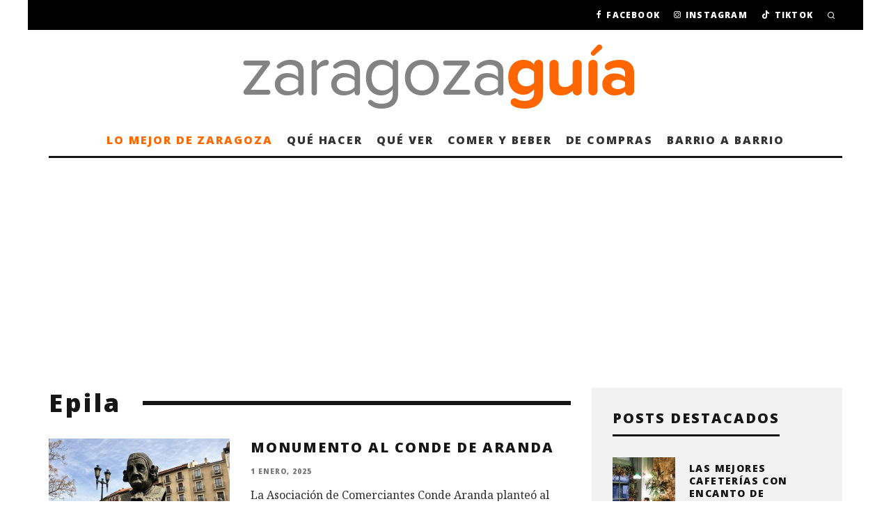

--- FILE ---
content_type: text/html; charset=utf-8
request_url: https://www.google.com/recaptcha/api2/aframe
body_size: 265
content:
<!DOCTYPE HTML><html><head><meta http-equiv="content-type" content="text/html; charset=UTF-8"></head><body><script nonce="zzan4-uEVjdjp60gjGtzug">/** Anti-fraud and anti-abuse applications only. See google.com/recaptcha */ try{var clients={'sodar':'https://pagead2.googlesyndication.com/pagead/sodar?'};window.addEventListener("message",function(a){try{if(a.source===window.parent){var b=JSON.parse(a.data);var c=clients[b['id']];if(c){var d=document.createElement('img');d.src=c+b['params']+'&rc='+(localStorage.getItem("rc::a")?sessionStorage.getItem("rc::b"):"");window.document.body.appendChild(d);sessionStorage.setItem("rc::e",parseInt(sessionStorage.getItem("rc::e")||0)+1);localStorage.setItem("rc::h",'1768888375078');}}}catch(b){}});window.parent.postMessage("_grecaptcha_ready", "*");}catch(b){}</script></body></html>